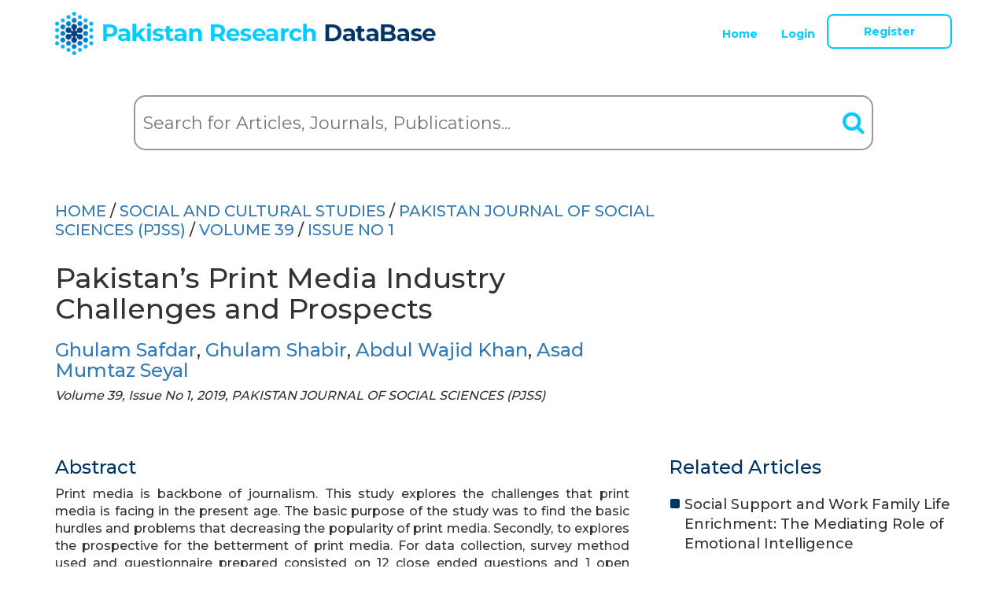

--- FILE ---
content_type: text/html; charset=UTF-8
request_url: https://prdb.pk/article/pakistan-s-print-media-industry-challenges-and-prospects-7518
body_size: 4103
content:
<!DOCTYPE html>
<html>

<head>
	      
    <title>Pakistan’s Print Media Industry Challenges and Prospects</title>
    <meta name="viewport" content="width=device-width, initial-scale=1.0">
    <link rel="stylesheet" href="https://prdb.pk/assets-new/bootstrap/css/bootstrap.css">
    <link href="https://prdb.pk/assets-new/fonts/font-awesome/css/font-awesome.min.css" rel="stylesheet">
    <link rel="stylesheet" href="https://prdb.pk/assets-new/css/style.css">
	<link rel="icon" href="https://prdb.pk/assets-new/images/prdb-favicon.png" type="image/gif">
	
    <meta name="dc.Title" content="Pakistan’s Print Media Industry Challenges and Prospects" />
    
        <meta name="dc.Creator" content="Ghulam Safdar" />
        <meta name="dc.Creator" content="Ghulam Shabir" />
        <meta name="dc.Creator" content="Abdul Wajid Khan" />
        <meta name="dc.Creator" content="Asad Mumtaz Seyal" />
        
        
    <meta name="dc.Description" content="Print media is backbone of journalism. This study explores the challenges that print media is facing in the present age. The basic purpose of the study was to find the basic hurdles and problems that decreasing the popularity of print media. Secondly, to explores the prospective for the betterment of print media. For data collection, survey method used and questionnaire prepared consisted on 12 close ended questions and 1 open ended question. Questionnaires distributed among 200 editors, newspaper owners and senior journalist of Lahore, Karachi, Quetta, Peshawar and Islamabad for answering the related questions. The study concluded that different factors which decreasing the popularity of print media which includes electronic media and social media’s popularity due to fast and large coverage, low literacy rate in the country decreases the readership, lack of advertising in print media, glamour attraction on electronic media, verity of programs on TV, live transmission snatched the reader towards TV, low salary packages, threats to journalists from different political parties and terrorists and lack of government support are the major factors which print media has facing." />
    <meta name="dc.Date" scheme="WTN8601" content="2019-06-03" />
    <meta name="dc.Type" content="research-article" />
    <meta name="dc.Format" content="text/HTML" />
    <meta name="dc.Language" content="en" />
    <meta name="dc.Coverage" content="world" />
    
    <meta property="og:site" content="Pakistan Research Database">
    <meta property="og:site_name" content="Pakistan Research Database">
    <meta property="og:type" content="article">
    <meta property="og:title" content="Pakistan’s Print Media Industry Challenges and Prospects* | Request PDF">
    <meta property="og:description" content="Print media is backbone of journalism. This study explores the challenges that print media is facing in the present age. The basic purpose of the study was to find the basic hurdles and problems that decreasing the popularity of print media. Secondly, to explores the prospective for the betterment of print media. For data collection, survey method used and questionnaire prepared consisted on 12 close ended questions and 1 open ended question. Questionnaires distributed among 200 editors, newspaper owners and senior journalist of Lahore, Karachi, Quetta, Peshawar and Islamabad for answering the related questions. The study concluded that different factors which decreasing the popularity of print media which includes electronic media and social media’s popularity due to fast and large coverage, low literacy rate in the country decreases the readership, lack of advertising in print media, glamour attraction on electronic media, verity of programs on TV, live transmission snatched the reader towards TV, low salary packages, threats to journalists from different political parties and terrorists and lack of government support are the major factors which print media has facing.">
    <meta property="og:url" content="https://www.prdb.pk/front/pakistan-s-print-media-industry-challenges-and-prospects-7518">
    <meta property="og:image" content="http://prdb.pk/assets-new/images/bnr2345.jpg">
    
    <meta property="citation_title" content="Pakistan’s Print Media Industry Challenges and Prospects">
        <meta name="citation_keywords" content="Print media" />
        <meta name="citation_keywords" content=" Challenges" />
        <meta name="citation_keywords" content=" Prospective" />
        <meta name="citation_keywords" content=" Advertisements" />
        <meta name="citation_keywords" content=" Government" />
        
        <meta name="citation_author" content="Ghulam Safdar" />
        <meta name="citation_author" content="Ghulam Shabir" />
        <meta name="citation_author" content="Abdul Wajid Khan" />
        <meta name="citation_author" content="Asad Mumtaz Seyal" />
        
    <meta name="epdf_available" content="true">
    <meta property="citation_abstract_html_url" content="https://www.prdb.pk/front/pakistan-s-print-media-industry-challenges-and-prospects-7518">
    <meta property="citation_fulltext_html_url" content="https://www.bzu.edu.pk/pjss.php?jno=vol39no1">
    <meta name="citation_language" content="en">
    <meta property="citation_publication_date" content="2019-06-03">
    <meta property="citation_journal_title" content="Pakistan Journal of Social Sciences (PJSS)">
    <meta property="citation_issn" content="2074-2061">
    <meta property="citation_volume" content="39">
    <meta property="citation_issue" content="1">
    
    <meta property="citation_pdf_url" content="https://www.bzu.edu.pk/PJSS/Vol.%2038,%20No.%202,%202018/Vol.%2039,%20No.%201,%202019/PJSS-Vol39-No1,%202019-05.pdf">
    
    <link rel="amphtml" href="https://www.prdb.pk/front/pakistan-s-print-media-industry-challenges-and-prospects-7518">
    <link rel="canonical" href="https://www.prdb.pk/front/pakistan-s-print-media-industry-challenges-and-prospects-7518">
    
    <meta name="description" content=" Print media is backbone of journalism. This study explores the challenges that print media is facing in the present age. The basic purpose of the study was to find the basic hurdles and problems that decreasing the popularity of print media. Secondly, to explores the prospective for the betterment of print media. For data collection, survey method used and questionnaire prepared consisted on 12 close ended questions and 1 open ended question. Questionnaires distributed among 200 editors, newspaper owners and senior journalist of Lahore, Karachi, Quetta, Peshawar and Islamabad for answering the related questions. The study concluded that different factors which decreasing the popularity of print media which includes electronic media and social media’s popularity due to fast and large coverage, low literacy rate in the country decreases the readership, lack of advertising in print media, glamour attraction on electronic media, verity of programs on TV, live transmission snatched the reader towards TV, low salary packages, threats to journalists from different political parties and terrorists and lack of government support are the major factors which print media has facing.">
    <link rel="canonical" href="https://www.prdb.pk/front/pakistan-s-print-media-industry-challenges-and-prospects-7518"/>
    <meta name="robots" content="index, follow">
   
<!-- Global site tag (gtag.js) - Google Analytics -->
<script async src="https://www.googletagmanager.com/gtag/js?id=UA-131602938-1"></script>
<script>
  window.dataLayer = window.dataLayer || [];
  function gtag(){dataLayer.push(arguments);}
  gtag('js', new Date());

  gtag('config', 'UA-131602938-1');
</script>

<script async custom-element="amp-ad" src="https://cdn.ampproject.org/v0/amp-ad-0.1.js"></script>
</head>



<body>
    <nav class="navbar navbar-default custom-navbar">
        <div class="container">
            <div class="navbar-header">
                <a class="navbar-brand" href="https://prdb.pk/"><img src="https://prdb.pk/assets-new/images/Logo.png" alt=""></a>
                <button type="button" class="navbar-toggle" data-toggle="collapse" data-target="#myNavbar">
                    <span class="icon-bar"></span>
                    <span class="icon-bar"></span>
                    <span class="icon-bar"></span>
                </button>
            </div>
            <div class="collapse navbar-collapse" id="myNavbar">

                <ul class="nav navbar-nav navbar-right" style="padding:18px 0px;">
                    <li><a href="https://prdb.pk/"> Home</a></li>
					<!--<li class="upper-links"><a class="links" href="blog">Blog</a></li>-->
                    <!--<li><a href="front/advance_search">Advance Search</a></li>-->
                    					<li><a href="https://prdb.pk/front/login">Login</a></li>
					                    
                    <li><a href="https://prdb.pk/front/register" class="border-btn">Register</a></li>
                </ul>
            </div>
        </div>
    </nav>
    
    <section class="main">
        <div class="container">
            <div class="row">
                <div class="col-xs-12">
                    <div class="search-article disciplines">
                       
                        <input id="search-text" class="" value="" type="text" placeholder="Search for Articles, Journals, Publications..." name="search_text" onkeyup="">
                    	<input id="st" type="hidden" name="sq">
                    
                    	<a href="" id="search-link" onclick="search_this()">
                            <button type="submit" id="_search-link" name="search_btn" class="searc-btn-wrap" onclick="search_this()"><i class="fa fa-search" aria-hidden="true"></i></button>
                        </a>
                        
                		<script>
                        
                        function search_this(){
                            
                            var searchText = document.getElementById('search-text');
                            var searchLink = document.getElementById('search-link');
                            
                                                            //alert(searchText.value);
                                searchLink.href = 'https://prdb.pk/'+'front/search/'+btoa(searchText.value);
                                //alert('yes');
                                                        
                        }
                        
                        // self executing function here
                        (function() {
                           // your page initialization code here
                           // the DOM will be available here
						   //document.getElementById("search-text").value = "";
                            document.getElementById("search-text")
                                .addEventListener("keyup", function(event) {
                                event.preventDefault();
                                if (event.keyCode === 13) {
                                    
                                    var searchText = document.getElementById('search-text');
                                    var searchLink = document.getElementById('search-link');
                                    
                                    
                                        searchLink.href = 'https://prdb.pk/'+'front/search/'+btoa(searchText.value);

                                                                        
                                    document.getElementById("search-link").click();
                                }
                            });
                            
                        })();
                        
                    </script>
                    
                    </div>
                </div>
            </div>
            
        </div>
    </section>
<section class="article-section">
        <div class="container">
            <div class="row">
                
            </div>
        	<div class="row">
                <div class="col-xs-12">
                    <div class="breadcrumb">
                        <h3>
                        <a href="https://prdb.pk/">HOME</a> /
                        <a href="https://prdb.pk/journals/social-and-cultural-studies-436">SOCIAL AND CULTURAL STUDIES</a> / 
            <a href="https://prdb.pk/volumes/pakistan-journal-of-social-sciences-pjss-4590">PAKISTAN JOURNAL OF SOCIAL SCIENCES (PJSS)</a> / 
            <a href="https://prdb.pk/volumes/pakistan-journal-of-social-sciences-pjss-4590">Volume 39</a> / 
            <a href="https://prdb.pk/publications/1-1495">ISSUE NO 1</a>  
             </h3>
                    </div>
                </div>
            </div>
            <div class="row">
                <div class="col-sm-12">
                    <div class="article-info">
                        <div class="article-title">
                            <h1>Pakistan’s Print Media Industry Challenges and Prospects</h1>
                        </div>
                        <div class="article-author">
                            <h3>
                            <a href="https://prdb.pk/author/Safdar">Ghulam Safdar</a>, <a href="https://prdb.pk/author/Shabir">Ghulam Shabir</a>, <a href="https://prdb.pk/author/Wajid+Khan">Abdul Wajid Khan</a>, <a href="https://prdb.pk/author/Mumtaz+Seyal">Asad Mumtaz Seyal</a>                            </h3>
                        </div>
                        <div class="article-version" style="font-style:italic;">
                            <h4>
                            Volume 39, Issue No 1, 2019, PAKISTAN JOURNAL OF SOCIAL SCIENCES (PJSS)	
                               </h4>
                        </div>
                    </div>

                </div>
                <div class="artcile-wrap">
                    <div class="col-sm-8" style="padding-right:35px;">
                        <div class="article-content">
                            <h3>Abstract</h3>
                            <p>Print media is backbone of journalism. This study explores the challenges that print media is facing in the present age. The basic purpose of the study was to find the basic hurdles and problems that decreasing the popularity of print media. Secondly, to explores the prospective for the betterment of print media. For data collection, survey method used and questionnaire prepared consisted on 12 close ended questions and 1 open ended question. Questionnaires distributed among 200 editors, newspaper owners and senior journalist of Lahore, Karachi, Quetta, Peshawar and Islamabad for answering the related questions. The study concluded that different factors which decreasing the popularity of print media which includes electronic media and social media’s popularity due to fast and large coverage, low literacy rate in the country decreases the readership, lack of advertising in print media, glamour attraction on electronic media, verity of programs on TV, live transmission snatched the reader towards TV, low salary packages, threats to journalists from different political parties and terrorists and lack of government support are the major factors which print media has facing.</p>

                            <div class="keywords-wrap">
                                <h3>Keyword(s)</h3>
                                <p>
                                                         <a href="https://prdb.pk/keyword/Print media">Print media</a>,&nbsp;                                            <a href="https://prdb.pk/keyword/Challenges">Challenges</a>,&nbsp;                                            <a href="https://prdb.pk/keyword/Prospective">Prospective</a>,&nbsp;                                            <a href="https://prdb.pk/keyword/Advertisements">Advertisements</a>,&nbsp;                                            <a href="https://prdb.pk/keyword/Government">Government</a>                                                    </p>
                            </div>
                            <div class="download-link">
                                <a href="https://www.bzu.edu.pk/pjss.php?jno=vol39no1"> Web Source </a> |
                                <a href="https://www.bzu.edu.pk/PJSS/Vol.%2038,%20No.%202,%202018/Vol.%2039,%20No.%201,%202019/PJSS-Vol39-No1,%202019-05.pdf">Download PDF</a> 
                            </div>
                        </div>
                       
                    </div>
                    <div class="col-sm-4">
                        
                        <div class="realted-article-side-bar">
                            <h3>Related Articles</h3>
                            <ul class="box-style">
                                                                <li>
                                  <a href="https://prdb.pk/article/social-support-and-work-family-life-enrichment-the-mediatin-6093"><p>Social Support and Work Family Life Enrichment: The Mediating Role of Emotional Intelligence</p></a>
                                </li>	
                                                                <li>
                                  <a href="https://prdb.pk/article/conflict-resolution-in-afghanistan-a-legal-anthropological-9917"><p>Conflict Resolution in Afghanistan: A Legal-Anthropological Approach to the Applicability of Peshawar Accords and Bonn Agreement</p></a>
                                </li>	
                                                                <li>
                                  <a href="https://prdb.pk/article/in-class-time-theft-in-higher-education-classrooms-an-explo-735"><p>In-class Time Theft in Higher Education Classrooms: An Exploratory Study</p></a>
                                </li>	
                                                                <li>
                                  <a href="https://prdb.pk/article/globalization-market-space-and-religiosity-a-study-of-non-9761"><p>Globalization, Market Space and Religiosity: A study of Non-Alcoholic Perfumes</p></a>
                                </li>	
                                                                <li>
                                  <a href="https://prdb.pk/article/does-better-corporate-governance-reduces-cost-of-debt-evide-6355"><p>Does Better Corporate Governance Reduces Cost of Debt: Evidence from Asia</p></a>
                                </li>	
                                                            </ul>
                        </div>
                    </div>
                </div>
            </div>
            <div class="row">
            <script async src="https://pagead2.googlesyndication.com/pagead/js/adsbygoogle.js?client=ca-pub-6759930084200056"
     crossorigin="anonymous"></script>
<!-- Vertical Ad -->
<ins class="adsbygoogle"
     style="display:block"
     data-ad-client="ca-pub-6759930084200056"
     data-ad-slot="8955318021"
     data-ad-format="auto"
     data-full-width-responsive="true"></ins>
<script>
     (adsbygoogle = window.adsbygoogle || []).push({});
</script>
            </div>
        </div>
    </section>


 <footer class="footer">
        <div class="container">
            <div class="row">
                <div class="col-sm-3">
                    <div class="address-wrap">
                        <div class="about-title">
                            <h2>About PRDB.pk</h2>
                        </div>
                        <div class="about-content">
                            <p>Pakistan Research Database helps individuals, professionals and
                                institutions to access all research published in Pakistan at one platform.</p>
                        </div>
                    </div>
                </div>
                <div class="col-sm-3">
                  <a href="https://play.google.com/store/apps/details?id=neuron.solutions.pk.pakistanresearchdatabase" target="_blank"><img src="https://prdb.pk/uploads/images/play.png" style="width: 270px; margin-top: 30px;"></a>
                </div>
                <div class="col-sm-3">
                    <div class="quick-links">
                        <ul>
                            <li><a href="https://www.prdb.pk/blog">Blog</a></li>
                            <li><a href="https://www.careerguidance.pk/">CareerGuidance</a></li>
                            <li><a href="https://eadmissions.pk/?orderby=program_name">eAdmissions</a></li>
                        </ul>
                    </div>
                </div>
                <div class="col-sm-3">
                    <div class="quick-links">
                        <ul>
							<li><a href="https://prdb.pk/front/about">About Us</a></li>
                            <li><a href="https://prdb.pk/front/workingforPRDB">Work for PRDB</a></li>
                            <li><a href="https://prdb.pk/front/contactPRDB">Contact Us</a></li>
                            <li><a href="https://prdb.pk/front/privacy_policy"> Privacy Policy</a></li>
                            <li><a href="https://prdb.pk/front/copyrightPolicy">Copyright Policy</a></li>
                            <li><a href="https://prdb.pk/front/endUserTerms">End User Terms</a></li>
                        </ul>
                    </div>
                </div>
            </div>
        </div>
    </footer>

    <script src="https://prdb.pk/assets-new/js/jquery.js"></script>
    <script src="https://prdb.pk/assets-new/bootstrap/js/bootstrap.min.js"></script>
    <script src="https://prdb.pk/assets-new/js/main.js"></script>
    

</body>

</html>

--- FILE ---
content_type: text/html; charset=utf-8
request_url: https://www.google.com/recaptcha/api2/aframe
body_size: 268
content:
<!DOCTYPE HTML><html><head><meta http-equiv="content-type" content="text/html; charset=UTF-8"></head><body><script nonce="QxKEuWYCvVqvzS_3l80BnA">/** Anti-fraud and anti-abuse applications only. See google.com/recaptcha */ try{var clients={'sodar':'https://pagead2.googlesyndication.com/pagead/sodar?'};window.addEventListener("message",function(a){try{if(a.source===window.parent){var b=JSON.parse(a.data);var c=clients[b['id']];if(c){var d=document.createElement('img');d.src=c+b['params']+'&rc='+(localStorage.getItem("rc::a")?sessionStorage.getItem("rc::b"):"");window.document.body.appendChild(d);sessionStorage.setItem("rc::e",parseInt(sessionStorage.getItem("rc::e")||0)+1);localStorage.setItem("rc::h",'1769189531308');}}}catch(b){}});window.parent.postMessage("_grecaptcha_ready", "*");}catch(b){}</script></body></html>

--- FILE ---
content_type: text/css
request_url: https://prdb.pk/assets-new/css/style.css
body_size: 2231
content:
@import url('https://fonts.googleapis.com/css?family=Montserrat:400,500,700&display=swap');

*,
body {
    font-family: 'Montserrat', sans-serif;
}

.custom-navbar a.navbar-brand {
    font-weight: bold;
    font-size: 25px;
}

span.blue {
    color: 00b3f0;
}

.custom-navbar a.navbar-brand img {
    width: 100%;
    max-width: 85%;
}

span.dark-blue {
    color: #003366;
}

nav.navbar.custom-navbar {
    background: transparent;
    border: none;
    /*margin-top: 20px;*/
}

.nav.navbar-nav li a {
    font-weight: 600;
    color: #00ccff;
    font-size: 14px;
}

.nav.navbar-nav li a.border-btn {
    border: 2px solid #00ccff;
    padding: 10px 45px;
    border-radius: 8px;
}

.page-title {
    text-align: center;
}

.page-title {
    margin: 40px 0;
}

.page-title h1 {
    font-weight: bold;
    margin: 0;
}

.page-title h2 {
    font-weight: bold;
    margin: 0;
}

.page-title h2 img {
    width: 100%;
    max-width: 55px;
    margin: 0 10px;
}

.light-blue {
    color: #00ccff;
}

.form-title h3 {
    font-weight: bold;
    text-align: center;
    margin: 10px 0 40px 0;
}

.advance-search-form {
    float: left;
    width: 100%;
    background: #E5FAFF;
    padding: 30px 115px;
    margin-bottom: 150px;
}


.searh-form .form-element {
    margin: 0 0 25px 0;
    float: left;
    width: 100%;
}

.searh-form .form-element input.form-control {
    border: 2px solid #a2a4a5;
    border-radius: 5px;
    height: 40px;
}

.searh-form .form-element label {
    font-size: 16px;
    padding-top: 10px;
    padding-bottom: 10px;
}

input.btn.btn-main-btn {
    background: #003366;
    border: 1px solid #003366;
    color: #fff;
    font-weight: bold;
    padding: 10px 60px;
    font-size: 16px;
}

input.btn.btn-main-btn:hover {
    background: #fff;
    transition: .3s;
    color: #003366;
}

footer.footer {
    margin: 30px 0 0 0;
    background: #e5faff;
    padding: 45px 0;
}

.about-title h2 {
    font-weight: bold;
    font-size: 25px;
    margin: 0 0 10px 0;
}

.about-content p {
    font-size: 16px;
}

.quick-links ul {
    list-style: none;
    margin: 30px 0 0 0;
}

.quick-links ul li a {
    color: #333;
    font-size: 17px;
    transition: .3s;
}

.quick-links ul li {
    margin-bottom: 2px;
}

.quick-links ul li a:hover {
    text-decoration: none;
    padding-left: 10px;
    transition: .3s;
}

/********************/
.breadcrumb {
    background: transparent;
    width: 100%;
    max-width: 850px;
    padding: 0;
    margin: 0;
}

.breadcrumb h3 {
    color: #333;
    font-size: 20px;
    font-weight: 500;
    text-transform: uppercase;
    line-height: 24px;
}

.search-article input {
    width: 100%;
    height: 70px;
    border-radius: 15px;
    border: 2px solid #999999;
    font-size: 22px;
    padding: 0 10px;
    outline: none;
}

.search-article {
    position: relative;
}

button.searc-btn-wrap {
    position: absolute;
    top: 0;
    right: 5px;
    background: transparent;
    border: none;
    font-size: 30px;
    color: #00ccff;
    bottom: 0;
    margin: auto;
}

section.main {
    margin: 0px 0px 30px 0;
}

.article-title h2 {
    color: #003366;
    font-size: 24px;
    font-weight: 500;
    line-height: 28px;
}

.article-author h3 {
    color: #333333;
}

.article-version h4 {
    color: #333333;
    font-size: 16px;
}

.article-content p {
    font-weight: 500;
    font-size: 16px;
    text-align: justify;
}

.article-content h3 {
    color: #003366;
}

.article-info {
    width: 100%;
    max-width: 760px;
}

.keywords-wrap {
    margin: 20px 0 0 0;
    float: left;
    width: 100%;
}

.download-link {
    float: left;
    width: 100%;
    text-align: center;
    margin: 25px 0 0;
}

.download-link a {
    color: #003366;
    font-size: 22px;
    font-weight: 500;
}

section.article-section {
    margin-bottom: 150px;
}

ul.box-style li {
    font-size: 18px;
    font-weight: 500;
    margin-bottom: 20px;
}

.realted-article-side-bar h3 {
    color: #003366;
    float: left;
    width: 100%;
}

ul.box-style {
    padding: 0 0 0 20px;
    float: left;
    width: 100%;
}

ul.box-style li a {
    color: #333;
}

.artcile-wrap {
    float: left;
    width: 100%;
    margin: 40px 0 0 0;
}

.box-style {
    list-style: none;
}

.box-style li:before {
    content: "";
    border-color: #003366;
    border-style: solid;
    border-width: 6px;
    display: block;
    height: 0;
    width: 0;
    right: 18px;
    top: 17px;
    position: relative;
    border-radius: 2px;
}

/*****************************/
.search-article.disciplines {
    margin: 15px 100px;
}

.displin-wrap {
    text-align: center;
}

.displin-wrap img {
    width: 100%;
    max-width: 135px;
}

.displin-wrap h2 {
    color: #003366;
    font-weight: bold;
    font-size: 22px;
    width: 100%;
    max-width: 200px;
    margin: 35px auto 0;
}

.strpped-listing li a {
    padding: 10px;
    width: 100%;
    display: inline-block;
}

.strpped-listing li:nth-child(odd) a {
    background: #E3FBFD;
}

ul.box-style.strpped-listing li {
    margin: 0 !important;
}

ul.box-style.strpped-listing {
    padding: 0 0 0 30px;
}
.strpped-listing li a{
    padding: 5px 10px;
}
ul.box-style.strpped-listing li:before {
     border-width: 8px;
    right: 25px;
    top: 25px;
}

.insights-wrap {
    float: left;
    width: 100%;
    margin-bottom: 20px;
    padding: 20px;
}

.insight-content h2 {
    font-size: 25px;
    color: #003366;
    font-weight: 600;
}

.insight-content p {
    font-size: 16px;
    font-weight: 500;
    text-align: justify
}

.insight-img img {
    width: 100%;
    max-width: 200px;
    margin: auto;
    display: block;
}

.insights-wrap:nth-child(odd) {
    background: #E5FAFF;
}

.sort-wrap {
    background: #efefef;
    padding: 10px 25px;
}

.sort-wrap h4 {
    font-weight: 500;
    font-size: 18px;
}

.sort-wrap h4 a {
    color: #003366;
}

.journal-detail p {
    margin: 0;
    font-weight: 500;
    font-size: 15px;
}

.journal-title p {
    font-size: 20px;
}

.journal-detail {
   /* margin: 20px 0;*/
    padding: 5px 35px 15px;
}

.journal-de p span.title {
    font-size: 18px;
    color: #003366;
    margin-right: 3px;
}

.journal-detail:nth-child(odd) {
    background: #E5F8FF;
}


.journal-title {
    margin-bottom: 8px;
}

.journal-links a {
    font-weight: 500;
    font-size: 16px;
    color: #003366;
}

.journal-detail:before {
    content: "";
    border-color: #003366;
    border-style: solid;
    border-width: 8px;
    display: block;
    height: 0;
    width: 0;
    right: 24px;
    top: 21px;
    position: relative;
    border-radius: 2px;
}

.journal-sidebar {
    margin-bottom: 80px;
}

.journal-sidebar ul.box-style li {
    margin-bottom: 10px;
}

.journal-catergory h4,
.journal-catergory h3 {
    color: #003366;
    display: inline-block;
    text-transform: uppercase;
}

.journal-catergory h4 {
    font-size: 45px;
    position: relative;
    top: -18px;
}

.journal-catergory h3 {
    font-size: 130px;
}

.journal-catergory {
    text-align: center;
    float: left;
    width: 100%;
    margin-bottom: 0;
}


.journal-vol-detail p {
    font-weight: 500;
    font-size: 20px;
    margin: 0;
}

.journal-vol-detail .journal-title {
    margin: 0;
}

.journal-issues ul li {
    font-size: 20px;
    font-weight: 500;
    text-transform: capitalize;
}
.page-title.most-popular {
    margin: 30px 0 5px 0;
}
.journal-issues ul li {
    margin: 0;
}

.journal-issues li {
    padding: 0 0 0 25px;
}

.journal-issues li:before {
    right: 30px;
    top: 20px;
}

.journal-vol:before {
    content: "";
    border-color: #003366;
    border-style: solid;
    border-width: 8px;
    display: block;
    height: 0;
    width: 0;
    left: -25px;
    top: 15px;
    position: absolute;
    border-radius: 2px;
}

.journal-vol {
    position: relative;
    margin: 20px 0 0 0px;
    padding: 8px 20px 8px;
    float: left;
    width: 100%;
}

.journal-address p {
    color: #003366;
    font-size: 18px;
    margin: 0;
    font-weight: 500;
}

.journal-address {
    margin: 45px 0 20px 0px;
    float: left;
    width: 100%;
}

.journal-isusues-main-wrap {
    float: left;
    width: 100%;
}

.no-margin li {
    margin: 0px !important;
}

.journal-vol:nth-child(odd) {
    background: #E5F8FF;
}

.journal-heading h2 {
    color: #003366;
    text-transform: uppercase;
}

.journal-para {
    font-size: 16px;
    font-weight: 500;
    text-align: justify;
    margin: 30px 0 0;
}

.journal-catergory-logo img {
    width: 100%;
    max-width: 140px;
}

.journal-catergory-logo {
    text-align: right;
    margin: 15px 0 75px 0;
    float: left;
    width: 100%;
}

.uppercase {
    text-transform: uppercase;
}

.journal-name h3 {
    padding: 0 0 0 30px;
    margin: 20px 0 0 0px;
}

.journal-page-result p {
    color: #333;
    font-size: 18px;
}

.search-result-sidebar .journal-sidebar {
    float: left;
    width: 100%;
}

.search-result-sidebar .journal-sidebar h3 {
    margin: 0 0 10px 0;
}

.custom-check-box {
    display: inline-block;
    position: relative;
    padding-left: 30px;
    margin-bottom: 12px;
    cursor: pointer;
    font-size: 21px;
    -webkit-user-select: none;
    -moz-user-select: none;
    -ms-user-select: none;
    user-select: none;
    font-weight: normal;
    margin-right: 20px;
    text-transform: capitalize;
}

/* Hide the browser's default checkbox */
.custom-check-box input {
    position: absolute;
    opacity: 0;
    cursor: pointer;
    height: 0;
    width: 0;
}

/* Create a custom checkbox */
.checkmark {
    position: absolute;
    top: 0;
    left: 0;
    height: 22px;
    width: 22px;
    background-color: #fff;
    border: 1px solid #333;
    border-radius: 5px;
}



/* When the checkbox is checked, add a blue background */
.custom-check-box input:checked ~ .checkmark {
    background-color: #00ccff;
    border-color: #00ccff;
}

/* Create the checkmark/indicator (hidden when not checked) */
.checkmark:after {
    content: "";
    position: absolute;
    display: none;
}

/* Show the checkmark when checked */
.custom-check-box input:checked ~ .checkmark:after {
    display: block;
}

/* Style the checkmark/indicator */
.custom-check-box .checkmark:after {
    left: 8px;
    top: 4px;
    width: 5px;
    height: 10px;
    border: solid white;
    border-width: 0 3px 3px 0;
    -webkit-transform: rotate(45deg);
    -ms-transform: rotate(45deg);
    transform: rotate(45deg);
}

.article-author h4 {
    margin: 0;
    color: 003366;
    font-size: 19px;
}

.article-author h4 span {
    color: #000;
}








@media(max-width:991px) {
    .advance-search-form {
        padding: 30px 50px;
    }
}

@media(max-width:767px) {
    .custom-check-box {
        padding-left: 24px;
        font-size: 18px;
        margin-right: 15px;
    }

    .journal-catergory-logo {
        text-align: center;
    }

    .journal-address p {
        font-size: 14px;
        margin: 0 0 2px 0;

    }

    .journal-address {
        margin: 25px 0 20px 0px;
    }

    .journal-catergory {
        margin-bottom: 0px;
        margin-top: 40px;
    }

    .journal-vol {
        margin: 20px 0 0 8px;
    }

    .journal-vol:before {
        left: -20px;
    }


    .journal-heading h2 {
        font-size: 22px;
    }

    .search-article input {
        height: 50px;
    }

    .journal-detail {
        padding: 5px 30px 15px;
    }

    .realted-article-side-bar h3 {
        font-size: 22px;
    }

    ul.box-style li {
        font-size: 16px;
    }

    .sort-wrap h4 {
        font-size: 16px;
        margin-bottom: 22px;
    }

    .insight-content p {
        font-size: 14px;
    }

    .displin-wrap h2 {
        font-size: 20px;
        margin: 22px auto 0;
    }

    .displin-wrap {
        margin-bottom: 40px;
    }

    .search-article.disciplines {
        margin: 15px 0;
    }

    .download-link {
        margin: 22px 0 0;
    }

    .download-link a {
        font-size: 18px;
    }

    .article-content p {
        font-size: 14px;
    }

    .article-content h3 {
        font-size: 22px;
        margin: 0 0 10px 0;
    }

    .article-author h3 {
        font-size: 20px;
    }

    .breadcrumb h3 {
        font-size: 16px;
    }

    .article-title h2 {
        font-size: 18px;
        margin: 0;
    }

    .page-title h2 {
        font-size: 20px;
    }

    .custom-navbar a.navbar-brand img {
        max-width: 230px;
    }

    .page-title h2 img {
        max-width: 35px;
    }

    .custom-navbar .nav.navbar-nav li a {
        padding: 10px 0;
    }

    .searh-form .form-element label {
        padding-bottom: 2px;
    }

    .custom-navbar .navbar-nav {
        padding: 0 0 15px 0;
        background: #fbfbfb;
        margin: 0px -15px;
    }

    .custom-navbar .nav.navbar-nav li a.border-btn {
        width: 100%;
        text-align: center;
    }

    .custom-navbar .nav.navbar-nav li {
        padding: 0 10px;
    }

    .advance-search-form {
        padding: 30px 15px;
    }

    .quick-links ul {
        padding: 0;
    }
}

.journal-de a
{
	color:#333 !important;
}
.journal-de a:hover
{
	color:#337ab7 !important;
	text-decoration:underline;
}
@media (min-width: 350px) {
    .infeed {
      height: 180px !important;
    }
 @media (min-width: 500px) {
    .infeed {
      height: 130px !important;
    }
  }
 @media (min-width: 800px) {
    .infeed {
      height: 200px !important;
    }
  }